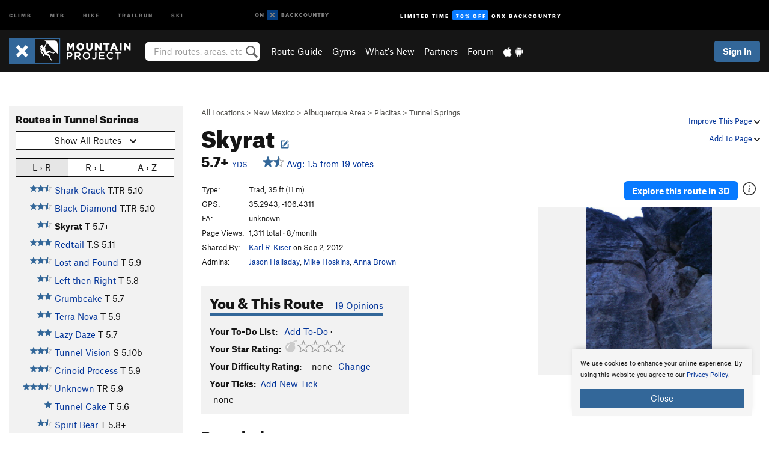

--- FILE ---
content_type: text/html; charset=utf-8
request_url: https://www.google.com/recaptcha/enterprise/anchor?ar=1&k=6LdFNV0jAAAAAJb9kqjVRGnzoAzDwSuJU1LLcyLn&co=aHR0cHM6Ly93d3cubW91bnRhaW5wcm9qZWN0LmNvbTo0NDM.&hl=en&v=PoyoqOPhxBO7pBk68S4YbpHZ&size=invisible&anchor-ms=20000&execute-ms=30000&cb=y7oyrwnjxnx3
body_size: 48688
content:
<!DOCTYPE HTML><html dir="ltr" lang="en"><head><meta http-equiv="Content-Type" content="text/html; charset=UTF-8">
<meta http-equiv="X-UA-Compatible" content="IE=edge">
<title>reCAPTCHA</title>
<style type="text/css">
/* cyrillic-ext */
@font-face {
  font-family: 'Roboto';
  font-style: normal;
  font-weight: 400;
  font-stretch: 100%;
  src: url(//fonts.gstatic.com/s/roboto/v48/KFO7CnqEu92Fr1ME7kSn66aGLdTylUAMa3GUBHMdazTgWw.woff2) format('woff2');
  unicode-range: U+0460-052F, U+1C80-1C8A, U+20B4, U+2DE0-2DFF, U+A640-A69F, U+FE2E-FE2F;
}
/* cyrillic */
@font-face {
  font-family: 'Roboto';
  font-style: normal;
  font-weight: 400;
  font-stretch: 100%;
  src: url(//fonts.gstatic.com/s/roboto/v48/KFO7CnqEu92Fr1ME7kSn66aGLdTylUAMa3iUBHMdazTgWw.woff2) format('woff2');
  unicode-range: U+0301, U+0400-045F, U+0490-0491, U+04B0-04B1, U+2116;
}
/* greek-ext */
@font-face {
  font-family: 'Roboto';
  font-style: normal;
  font-weight: 400;
  font-stretch: 100%;
  src: url(//fonts.gstatic.com/s/roboto/v48/KFO7CnqEu92Fr1ME7kSn66aGLdTylUAMa3CUBHMdazTgWw.woff2) format('woff2');
  unicode-range: U+1F00-1FFF;
}
/* greek */
@font-face {
  font-family: 'Roboto';
  font-style: normal;
  font-weight: 400;
  font-stretch: 100%;
  src: url(//fonts.gstatic.com/s/roboto/v48/KFO7CnqEu92Fr1ME7kSn66aGLdTylUAMa3-UBHMdazTgWw.woff2) format('woff2');
  unicode-range: U+0370-0377, U+037A-037F, U+0384-038A, U+038C, U+038E-03A1, U+03A3-03FF;
}
/* math */
@font-face {
  font-family: 'Roboto';
  font-style: normal;
  font-weight: 400;
  font-stretch: 100%;
  src: url(//fonts.gstatic.com/s/roboto/v48/KFO7CnqEu92Fr1ME7kSn66aGLdTylUAMawCUBHMdazTgWw.woff2) format('woff2');
  unicode-range: U+0302-0303, U+0305, U+0307-0308, U+0310, U+0312, U+0315, U+031A, U+0326-0327, U+032C, U+032F-0330, U+0332-0333, U+0338, U+033A, U+0346, U+034D, U+0391-03A1, U+03A3-03A9, U+03B1-03C9, U+03D1, U+03D5-03D6, U+03F0-03F1, U+03F4-03F5, U+2016-2017, U+2034-2038, U+203C, U+2040, U+2043, U+2047, U+2050, U+2057, U+205F, U+2070-2071, U+2074-208E, U+2090-209C, U+20D0-20DC, U+20E1, U+20E5-20EF, U+2100-2112, U+2114-2115, U+2117-2121, U+2123-214F, U+2190, U+2192, U+2194-21AE, U+21B0-21E5, U+21F1-21F2, U+21F4-2211, U+2213-2214, U+2216-22FF, U+2308-230B, U+2310, U+2319, U+231C-2321, U+2336-237A, U+237C, U+2395, U+239B-23B7, U+23D0, U+23DC-23E1, U+2474-2475, U+25AF, U+25B3, U+25B7, U+25BD, U+25C1, U+25CA, U+25CC, U+25FB, U+266D-266F, U+27C0-27FF, U+2900-2AFF, U+2B0E-2B11, U+2B30-2B4C, U+2BFE, U+3030, U+FF5B, U+FF5D, U+1D400-1D7FF, U+1EE00-1EEFF;
}
/* symbols */
@font-face {
  font-family: 'Roboto';
  font-style: normal;
  font-weight: 400;
  font-stretch: 100%;
  src: url(//fonts.gstatic.com/s/roboto/v48/KFO7CnqEu92Fr1ME7kSn66aGLdTylUAMaxKUBHMdazTgWw.woff2) format('woff2');
  unicode-range: U+0001-000C, U+000E-001F, U+007F-009F, U+20DD-20E0, U+20E2-20E4, U+2150-218F, U+2190, U+2192, U+2194-2199, U+21AF, U+21E6-21F0, U+21F3, U+2218-2219, U+2299, U+22C4-22C6, U+2300-243F, U+2440-244A, U+2460-24FF, U+25A0-27BF, U+2800-28FF, U+2921-2922, U+2981, U+29BF, U+29EB, U+2B00-2BFF, U+4DC0-4DFF, U+FFF9-FFFB, U+10140-1018E, U+10190-1019C, U+101A0, U+101D0-101FD, U+102E0-102FB, U+10E60-10E7E, U+1D2C0-1D2D3, U+1D2E0-1D37F, U+1F000-1F0FF, U+1F100-1F1AD, U+1F1E6-1F1FF, U+1F30D-1F30F, U+1F315, U+1F31C, U+1F31E, U+1F320-1F32C, U+1F336, U+1F378, U+1F37D, U+1F382, U+1F393-1F39F, U+1F3A7-1F3A8, U+1F3AC-1F3AF, U+1F3C2, U+1F3C4-1F3C6, U+1F3CA-1F3CE, U+1F3D4-1F3E0, U+1F3ED, U+1F3F1-1F3F3, U+1F3F5-1F3F7, U+1F408, U+1F415, U+1F41F, U+1F426, U+1F43F, U+1F441-1F442, U+1F444, U+1F446-1F449, U+1F44C-1F44E, U+1F453, U+1F46A, U+1F47D, U+1F4A3, U+1F4B0, U+1F4B3, U+1F4B9, U+1F4BB, U+1F4BF, U+1F4C8-1F4CB, U+1F4D6, U+1F4DA, U+1F4DF, U+1F4E3-1F4E6, U+1F4EA-1F4ED, U+1F4F7, U+1F4F9-1F4FB, U+1F4FD-1F4FE, U+1F503, U+1F507-1F50B, U+1F50D, U+1F512-1F513, U+1F53E-1F54A, U+1F54F-1F5FA, U+1F610, U+1F650-1F67F, U+1F687, U+1F68D, U+1F691, U+1F694, U+1F698, U+1F6AD, U+1F6B2, U+1F6B9-1F6BA, U+1F6BC, U+1F6C6-1F6CF, U+1F6D3-1F6D7, U+1F6E0-1F6EA, U+1F6F0-1F6F3, U+1F6F7-1F6FC, U+1F700-1F7FF, U+1F800-1F80B, U+1F810-1F847, U+1F850-1F859, U+1F860-1F887, U+1F890-1F8AD, U+1F8B0-1F8BB, U+1F8C0-1F8C1, U+1F900-1F90B, U+1F93B, U+1F946, U+1F984, U+1F996, U+1F9E9, U+1FA00-1FA6F, U+1FA70-1FA7C, U+1FA80-1FA89, U+1FA8F-1FAC6, U+1FACE-1FADC, U+1FADF-1FAE9, U+1FAF0-1FAF8, U+1FB00-1FBFF;
}
/* vietnamese */
@font-face {
  font-family: 'Roboto';
  font-style: normal;
  font-weight: 400;
  font-stretch: 100%;
  src: url(//fonts.gstatic.com/s/roboto/v48/KFO7CnqEu92Fr1ME7kSn66aGLdTylUAMa3OUBHMdazTgWw.woff2) format('woff2');
  unicode-range: U+0102-0103, U+0110-0111, U+0128-0129, U+0168-0169, U+01A0-01A1, U+01AF-01B0, U+0300-0301, U+0303-0304, U+0308-0309, U+0323, U+0329, U+1EA0-1EF9, U+20AB;
}
/* latin-ext */
@font-face {
  font-family: 'Roboto';
  font-style: normal;
  font-weight: 400;
  font-stretch: 100%;
  src: url(//fonts.gstatic.com/s/roboto/v48/KFO7CnqEu92Fr1ME7kSn66aGLdTylUAMa3KUBHMdazTgWw.woff2) format('woff2');
  unicode-range: U+0100-02BA, U+02BD-02C5, U+02C7-02CC, U+02CE-02D7, U+02DD-02FF, U+0304, U+0308, U+0329, U+1D00-1DBF, U+1E00-1E9F, U+1EF2-1EFF, U+2020, U+20A0-20AB, U+20AD-20C0, U+2113, U+2C60-2C7F, U+A720-A7FF;
}
/* latin */
@font-face {
  font-family: 'Roboto';
  font-style: normal;
  font-weight: 400;
  font-stretch: 100%;
  src: url(//fonts.gstatic.com/s/roboto/v48/KFO7CnqEu92Fr1ME7kSn66aGLdTylUAMa3yUBHMdazQ.woff2) format('woff2');
  unicode-range: U+0000-00FF, U+0131, U+0152-0153, U+02BB-02BC, U+02C6, U+02DA, U+02DC, U+0304, U+0308, U+0329, U+2000-206F, U+20AC, U+2122, U+2191, U+2193, U+2212, U+2215, U+FEFF, U+FFFD;
}
/* cyrillic-ext */
@font-face {
  font-family: 'Roboto';
  font-style: normal;
  font-weight: 500;
  font-stretch: 100%;
  src: url(//fonts.gstatic.com/s/roboto/v48/KFO7CnqEu92Fr1ME7kSn66aGLdTylUAMa3GUBHMdazTgWw.woff2) format('woff2');
  unicode-range: U+0460-052F, U+1C80-1C8A, U+20B4, U+2DE0-2DFF, U+A640-A69F, U+FE2E-FE2F;
}
/* cyrillic */
@font-face {
  font-family: 'Roboto';
  font-style: normal;
  font-weight: 500;
  font-stretch: 100%;
  src: url(//fonts.gstatic.com/s/roboto/v48/KFO7CnqEu92Fr1ME7kSn66aGLdTylUAMa3iUBHMdazTgWw.woff2) format('woff2');
  unicode-range: U+0301, U+0400-045F, U+0490-0491, U+04B0-04B1, U+2116;
}
/* greek-ext */
@font-face {
  font-family: 'Roboto';
  font-style: normal;
  font-weight: 500;
  font-stretch: 100%;
  src: url(//fonts.gstatic.com/s/roboto/v48/KFO7CnqEu92Fr1ME7kSn66aGLdTylUAMa3CUBHMdazTgWw.woff2) format('woff2');
  unicode-range: U+1F00-1FFF;
}
/* greek */
@font-face {
  font-family: 'Roboto';
  font-style: normal;
  font-weight: 500;
  font-stretch: 100%;
  src: url(//fonts.gstatic.com/s/roboto/v48/KFO7CnqEu92Fr1ME7kSn66aGLdTylUAMa3-UBHMdazTgWw.woff2) format('woff2');
  unicode-range: U+0370-0377, U+037A-037F, U+0384-038A, U+038C, U+038E-03A1, U+03A3-03FF;
}
/* math */
@font-face {
  font-family: 'Roboto';
  font-style: normal;
  font-weight: 500;
  font-stretch: 100%;
  src: url(//fonts.gstatic.com/s/roboto/v48/KFO7CnqEu92Fr1ME7kSn66aGLdTylUAMawCUBHMdazTgWw.woff2) format('woff2');
  unicode-range: U+0302-0303, U+0305, U+0307-0308, U+0310, U+0312, U+0315, U+031A, U+0326-0327, U+032C, U+032F-0330, U+0332-0333, U+0338, U+033A, U+0346, U+034D, U+0391-03A1, U+03A3-03A9, U+03B1-03C9, U+03D1, U+03D5-03D6, U+03F0-03F1, U+03F4-03F5, U+2016-2017, U+2034-2038, U+203C, U+2040, U+2043, U+2047, U+2050, U+2057, U+205F, U+2070-2071, U+2074-208E, U+2090-209C, U+20D0-20DC, U+20E1, U+20E5-20EF, U+2100-2112, U+2114-2115, U+2117-2121, U+2123-214F, U+2190, U+2192, U+2194-21AE, U+21B0-21E5, U+21F1-21F2, U+21F4-2211, U+2213-2214, U+2216-22FF, U+2308-230B, U+2310, U+2319, U+231C-2321, U+2336-237A, U+237C, U+2395, U+239B-23B7, U+23D0, U+23DC-23E1, U+2474-2475, U+25AF, U+25B3, U+25B7, U+25BD, U+25C1, U+25CA, U+25CC, U+25FB, U+266D-266F, U+27C0-27FF, U+2900-2AFF, U+2B0E-2B11, U+2B30-2B4C, U+2BFE, U+3030, U+FF5B, U+FF5D, U+1D400-1D7FF, U+1EE00-1EEFF;
}
/* symbols */
@font-face {
  font-family: 'Roboto';
  font-style: normal;
  font-weight: 500;
  font-stretch: 100%;
  src: url(//fonts.gstatic.com/s/roboto/v48/KFO7CnqEu92Fr1ME7kSn66aGLdTylUAMaxKUBHMdazTgWw.woff2) format('woff2');
  unicode-range: U+0001-000C, U+000E-001F, U+007F-009F, U+20DD-20E0, U+20E2-20E4, U+2150-218F, U+2190, U+2192, U+2194-2199, U+21AF, U+21E6-21F0, U+21F3, U+2218-2219, U+2299, U+22C4-22C6, U+2300-243F, U+2440-244A, U+2460-24FF, U+25A0-27BF, U+2800-28FF, U+2921-2922, U+2981, U+29BF, U+29EB, U+2B00-2BFF, U+4DC0-4DFF, U+FFF9-FFFB, U+10140-1018E, U+10190-1019C, U+101A0, U+101D0-101FD, U+102E0-102FB, U+10E60-10E7E, U+1D2C0-1D2D3, U+1D2E0-1D37F, U+1F000-1F0FF, U+1F100-1F1AD, U+1F1E6-1F1FF, U+1F30D-1F30F, U+1F315, U+1F31C, U+1F31E, U+1F320-1F32C, U+1F336, U+1F378, U+1F37D, U+1F382, U+1F393-1F39F, U+1F3A7-1F3A8, U+1F3AC-1F3AF, U+1F3C2, U+1F3C4-1F3C6, U+1F3CA-1F3CE, U+1F3D4-1F3E0, U+1F3ED, U+1F3F1-1F3F3, U+1F3F5-1F3F7, U+1F408, U+1F415, U+1F41F, U+1F426, U+1F43F, U+1F441-1F442, U+1F444, U+1F446-1F449, U+1F44C-1F44E, U+1F453, U+1F46A, U+1F47D, U+1F4A3, U+1F4B0, U+1F4B3, U+1F4B9, U+1F4BB, U+1F4BF, U+1F4C8-1F4CB, U+1F4D6, U+1F4DA, U+1F4DF, U+1F4E3-1F4E6, U+1F4EA-1F4ED, U+1F4F7, U+1F4F9-1F4FB, U+1F4FD-1F4FE, U+1F503, U+1F507-1F50B, U+1F50D, U+1F512-1F513, U+1F53E-1F54A, U+1F54F-1F5FA, U+1F610, U+1F650-1F67F, U+1F687, U+1F68D, U+1F691, U+1F694, U+1F698, U+1F6AD, U+1F6B2, U+1F6B9-1F6BA, U+1F6BC, U+1F6C6-1F6CF, U+1F6D3-1F6D7, U+1F6E0-1F6EA, U+1F6F0-1F6F3, U+1F6F7-1F6FC, U+1F700-1F7FF, U+1F800-1F80B, U+1F810-1F847, U+1F850-1F859, U+1F860-1F887, U+1F890-1F8AD, U+1F8B0-1F8BB, U+1F8C0-1F8C1, U+1F900-1F90B, U+1F93B, U+1F946, U+1F984, U+1F996, U+1F9E9, U+1FA00-1FA6F, U+1FA70-1FA7C, U+1FA80-1FA89, U+1FA8F-1FAC6, U+1FACE-1FADC, U+1FADF-1FAE9, U+1FAF0-1FAF8, U+1FB00-1FBFF;
}
/* vietnamese */
@font-face {
  font-family: 'Roboto';
  font-style: normal;
  font-weight: 500;
  font-stretch: 100%;
  src: url(//fonts.gstatic.com/s/roboto/v48/KFO7CnqEu92Fr1ME7kSn66aGLdTylUAMa3OUBHMdazTgWw.woff2) format('woff2');
  unicode-range: U+0102-0103, U+0110-0111, U+0128-0129, U+0168-0169, U+01A0-01A1, U+01AF-01B0, U+0300-0301, U+0303-0304, U+0308-0309, U+0323, U+0329, U+1EA0-1EF9, U+20AB;
}
/* latin-ext */
@font-face {
  font-family: 'Roboto';
  font-style: normal;
  font-weight: 500;
  font-stretch: 100%;
  src: url(//fonts.gstatic.com/s/roboto/v48/KFO7CnqEu92Fr1ME7kSn66aGLdTylUAMa3KUBHMdazTgWw.woff2) format('woff2');
  unicode-range: U+0100-02BA, U+02BD-02C5, U+02C7-02CC, U+02CE-02D7, U+02DD-02FF, U+0304, U+0308, U+0329, U+1D00-1DBF, U+1E00-1E9F, U+1EF2-1EFF, U+2020, U+20A0-20AB, U+20AD-20C0, U+2113, U+2C60-2C7F, U+A720-A7FF;
}
/* latin */
@font-face {
  font-family: 'Roboto';
  font-style: normal;
  font-weight: 500;
  font-stretch: 100%;
  src: url(//fonts.gstatic.com/s/roboto/v48/KFO7CnqEu92Fr1ME7kSn66aGLdTylUAMa3yUBHMdazQ.woff2) format('woff2');
  unicode-range: U+0000-00FF, U+0131, U+0152-0153, U+02BB-02BC, U+02C6, U+02DA, U+02DC, U+0304, U+0308, U+0329, U+2000-206F, U+20AC, U+2122, U+2191, U+2193, U+2212, U+2215, U+FEFF, U+FFFD;
}
/* cyrillic-ext */
@font-face {
  font-family: 'Roboto';
  font-style: normal;
  font-weight: 900;
  font-stretch: 100%;
  src: url(//fonts.gstatic.com/s/roboto/v48/KFO7CnqEu92Fr1ME7kSn66aGLdTylUAMa3GUBHMdazTgWw.woff2) format('woff2');
  unicode-range: U+0460-052F, U+1C80-1C8A, U+20B4, U+2DE0-2DFF, U+A640-A69F, U+FE2E-FE2F;
}
/* cyrillic */
@font-face {
  font-family: 'Roboto';
  font-style: normal;
  font-weight: 900;
  font-stretch: 100%;
  src: url(//fonts.gstatic.com/s/roboto/v48/KFO7CnqEu92Fr1ME7kSn66aGLdTylUAMa3iUBHMdazTgWw.woff2) format('woff2');
  unicode-range: U+0301, U+0400-045F, U+0490-0491, U+04B0-04B1, U+2116;
}
/* greek-ext */
@font-face {
  font-family: 'Roboto';
  font-style: normal;
  font-weight: 900;
  font-stretch: 100%;
  src: url(//fonts.gstatic.com/s/roboto/v48/KFO7CnqEu92Fr1ME7kSn66aGLdTylUAMa3CUBHMdazTgWw.woff2) format('woff2');
  unicode-range: U+1F00-1FFF;
}
/* greek */
@font-face {
  font-family: 'Roboto';
  font-style: normal;
  font-weight: 900;
  font-stretch: 100%;
  src: url(//fonts.gstatic.com/s/roboto/v48/KFO7CnqEu92Fr1ME7kSn66aGLdTylUAMa3-UBHMdazTgWw.woff2) format('woff2');
  unicode-range: U+0370-0377, U+037A-037F, U+0384-038A, U+038C, U+038E-03A1, U+03A3-03FF;
}
/* math */
@font-face {
  font-family: 'Roboto';
  font-style: normal;
  font-weight: 900;
  font-stretch: 100%;
  src: url(//fonts.gstatic.com/s/roboto/v48/KFO7CnqEu92Fr1ME7kSn66aGLdTylUAMawCUBHMdazTgWw.woff2) format('woff2');
  unicode-range: U+0302-0303, U+0305, U+0307-0308, U+0310, U+0312, U+0315, U+031A, U+0326-0327, U+032C, U+032F-0330, U+0332-0333, U+0338, U+033A, U+0346, U+034D, U+0391-03A1, U+03A3-03A9, U+03B1-03C9, U+03D1, U+03D5-03D6, U+03F0-03F1, U+03F4-03F5, U+2016-2017, U+2034-2038, U+203C, U+2040, U+2043, U+2047, U+2050, U+2057, U+205F, U+2070-2071, U+2074-208E, U+2090-209C, U+20D0-20DC, U+20E1, U+20E5-20EF, U+2100-2112, U+2114-2115, U+2117-2121, U+2123-214F, U+2190, U+2192, U+2194-21AE, U+21B0-21E5, U+21F1-21F2, U+21F4-2211, U+2213-2214, U+2216-22FF, U+2308-230B, U+2310, U+2319, U+231C-2321, U+2336-237A, U+237C, U+2395, U+239B-23B7, U+23D0, U+23DC-23E1, U+2474-2475, U+25AF, U+25B3, U+25B7, U+25BD, U+25C1, U+25CA, U+25CC, U+25FB, U+266D-266F, U+27C0-27FF, U+2900-2AFF, U+2B0E-2B11, U+2B30-2B4C, U+2BFE, U+3030, U+FF5B, U+FF5D, U+1D400-1D7FF, U+1EE00-1EEFF;
}
/* symbols */
@font-face {
  font-family: 'Roboto';
  font-style: normal;
  font-weight: 900;
  font-stretch: 100%;
  src: url(//fonts.gstatic.com/s/roboto/v48/KFO7CnqEu92Fr1ME7kSn66aGLdTylUAMaxKUBHMdazTgWw.woff2) format('woff2');
  unicode-range: U+0001-000C, U+000E-001F, U+007F-009F, U+20DD-20E0, U+20E2-20E4, U+2150-218F, U+2190, U+2192, U+2194-2199, U+21AF, U+21E6-21F0, U+21F3, U+2218-2219, U+2299, U+22C4-22C6, U+2300-243F, U+2440-244A, U+2460-24FF, U+25A0-27BF, U+2800-28FF, U+2921-2922, U+2981, U+29BF, U+29EB, U+2B00-2BFF, U+4DC0-4DFF, U+FFF9-FFFB, U+10140-1018E, U+10190-1019C, U+101A0, U+101D0-101FD, U+102E0-102FB, U+10E60-10E7E, U+1D2C0-1D2D3, U+1D2E0-1D37F, U+1F000-1F0FF, U+1F100-1F1AD, U+1F1E6-1F1FF, U+1F30D-1F30F, U+1F315, U+1F31C, U+1F31E, U+1F320-1F32C, U+1F336, U+1F378, U+1F37D, U+1F382, U+1F393-1F39F, U+1F3A7-1F3A8, U+1F3AC-1F3AF, U+1F3C2, U+1F3C4-1F3C6, U+1F3CA-1F3CE, U+1F3D4-1F3E0, U+1F3ED, U+1F3F1-1F3F3, U+1F3F5-1F3F7, U+1F408, U+1F415, U+1F41F, U+1F426, U+1F43F, U+1F441-1F442, U+1F444, U+1F446-1F449, U+1F44C-1F44E, U+1F453, U+1F46A, U+1F47D, U+1F4A3, U+1F4B0, U+1F4B3, U+1F4B9, U+1F4BB, U+1F4BF, U+1F4C8-1F4CB, U+1F4D6, U+1F4DA, U+1F4DF, U+1F4E3-1F4E6, U+1F4EA-1F4ED, U+1F4F7, U+1F4F9-1F4FB, U+1F4FD-1F4FE, U+1F503, U+1F507-1F50B, U+1F50D, U+1F512-1F513, U+1F53E-1F54A, U+1F54F-1F5FA, U+1F610, U+1F650-1F67F, U+1F687, U+1F68D, U+1F691, U+1F694, U+1F698, U+1F6AD, U+1F6B2, U+1F6B9-1F6BA, U+1F6BC, U+1F6C6-1F6CF, U+1F6D3-1F6D7, U+1F6E0-1F6EA, U+1F6F0-1F6F3, U+1F6F7-1F6FC, U+1F700-1F7FF, U+1F800-1F80B, U+1F810-1F847, U+1F850-1F859, U+1F860-1F887, U+1F890-1F8AD, U+1F8B0-1F8BB, U+1F8C0-1F8C1, U+1F900-1F90B, U+1F93B, U+1F946, U+1F984, U+1F996, U+1F9E9, U+1FA00-1FA6F, U+1FA70-1FA7C, U+1FA80-1FA89, U+1FA8F-1FAC6, U+1FACE-1FADC, U+1FADF-1FAE9, U+1FAF0-1FAF8, U+1FB00-1FBFF;
}
/* vietnamese */
@font-face {
  font-family: 'Roboto';
  font-style: normal;
  font-weight: 900;
  font-stretch: 100%;
  src: url(//fonts.gstatic.com/s/roboto/v48/KFO7CnqEu92Fr1ME7kSn66aGLdTylUAMa3OUBHMdazTgWw.woff2) format('woff2');
  unicode-range: U+0102-0103, U+0110-0111, U+0128-0129, U+0168-0169, U+01A0-01A1, U+01AF-01B0, U+0300-0301, U+0303-0304, U+0308-0309, U+0323, U+0329, U+1EA0-1EF9, U+20AB;
}
/* latin-ext */
@font-face {
  font-family: 'Roboto';
  font-style: normal;
  font-weight: 900;
  font-stretch: 100%;
  src: url(//fonts.gstatic.com/s/roboto/v48/KFO7CnqEu92Fr1ME7kSn66aGLdTylUAMa3KUBHMdazTgWw.woff2) format('woff2');
  unicode-range: U+0100-02BA, U+02BD-02C5, U+02C7-02CC, U+02CE-02D7, U+02DD-02FF, U+0304, U+0308, U+0329, U+1D00-1DBF, U+1E00-1E9F, U+1EF2-1EFF, U+2020, U+20A0-20AB, U+20AD-20C0, U+2113, U+2C60-2C7F, U+A720-A7FF;
}
/* latin */
@font-face {
  font-family: 'Roboto';
  font-style: normal;
  font-weight: 900;
  font-stretch: 100%;
  src: url(//fonts.gstatic.com/s/roboto/v48/KFO7CnqEu92Fr1ME7kSn66aGLdTylUAMa3yUBHMdazQ.woff2) format('woff2');
  unicode-range: U+0000-00FF, U+0131, U+0152-0153, U+02BB-02BC, U+02C6, U+02DA, U+02DC, U+0304, U+0308, U+0329, U+2000-206F, U+20AC, U+2122, U+2191, U+2193, U+2212, U+2215, U+FEFF, U+FFFD;
}

</style>
<link rel="stylesheet" type="text/css" href="https://www.gstatic.com/recaptcha/releases/PoyoqOPhxBO7pBk68S4YbpHZ/styles__ltr.css">
<script nonce="nyF4lnfPKIEkt_eoRCDd5g" type="text/javascript">window['__recaptcha_api'] = 'https://www.google.com/recaptcha/enterprise/';</script>
<script type="text/javascript" src="https://www.gstatic.com/recaptcha/releases/PoyoqOPhxBO7pBk68S4YbpHZ/recaptcha__en.js" nonce="nyF4lnfPKIEkt_eoRCDd5g">
      
    </script></head>
<body><div id="rc-anchor-alert" class="rc-anchor-alert"></div>
<input type="hidden" id="recaptcha-token" value="[base64]">
<script type="text/javascript" nonce="nyF4lnfPKIEkt_eoRCDd5g">
      recaptcha.anchor.Main.init("[\x22ainput\x22,[\x22bgdata\x22,\x22\x22,\[base64]/[base64]/MjU1Ong/[base64]/[base64]/[base64]/[base64]/[base64]/[base64]/[base64]/[base64]/[base64]/[base64]/[base64]/[base64]/[base64]/[base64]/[base64]\\u003d\x22,\[base64]\\u003d\\u003d\x22,\x22w4Y5wrfCtlHCksKlGMOlw6vDrSQCwrFYwohlwoNCwrLDglzDv3rCgE9Pw6zCgMObwpnDmVzCusOlw7XDgmvCjRLCtTfDksOLUUjDnhLDgcOuwo/ClcK1CsK1S8KcJMODEcOQw5rCmcOYwrTCvl4tIyodQlNmasKLP8OZw6rDo8OQwpRfwqPDkEYpNcKaYTJHFsOvTkZEw5ItwqEZMsKMdMOLGsKHesONGcK+w582eG/DvcOOw4s/b8Kmwo11w53Cm3/CpMObw7LCqcK1w57Dp8O/[base64]/CoQcqUsKGG8OZQcK2w73DmEp0KG/CksOlwqIew6YpwprCp8KCwpVBb0gmFMKvZMKGwoVqw55OwpEwVMKiwpRgw6tYwqEjw7vDrcOvD8O/UC5Sw5zCp8KDGcO2LxvCucO8w6nDlMK2wqQmY8KJworCrhvDtsKpw5/[base64]/w6MHLAVPwovDq8OLDVTCgW16CsKyc1poccOOw4TDmcOswoEpFMKMT3YjFsKieMOfwogwasKbRzbCmcKdwrTDh8OgJ8O5bRTDm8Kmw5rCsSXDscK4w4dhw4oEwoHDmsKfw6UtLD8EeMKfw54Vw7/ClAMFwq44Q8OYw68YwqwPLMOUWcKhw6bDoMKWSMKmwrABw7TDgcK9MhsJL8K5EgLCj8O8wqFPw55FwqwOwq7DrsOeUcKXw5DCscKbwq0xZU7DkcKNw6rCu8KMFB1Ww7DDocKPB0HCrMOswqzDvcOpw57CqMOuw40qw6/[base64]/Dl8KZF8O3w5nDuMKSDMKzw5JEPVnDplnDniDCv8Oqw5YGAGfCpjnCukh+wqpTw5xcw6kBPjZQwoQbO8O5w7xxwogvOnHCn8O+w4HDs8Onw70SQDrDtDkaPsOeYsOZw5sxwoTCrMKKF8KBw6LDpVTDlDvChxHCmWbDoMKoOifDvShCFkHCssOVwo3DhsK9woTCsMO/w5vDuR4XfX55wr3DhyFYV1g3EmAdQsO9wr3CjTEkwpDDkQNqwod1ZsK7JsOZwpPDpsOnRg/DisK8DHYLwozDucKSdBs3w6pWSsOQwrLDncOnwqMFwo93wp/CqsOHBcOxE1QuBcOcwpYxwoLCnMKKacOPwp/DmEjDmMKFXMK/fsKAwqp/w7vDoB5Bw6fDjcOiw5nDvG/CpsOESsKvEHF6FhsuVDBJw7BwUsKjAsONwpPCuMKZw7PDjgXDlcKaFELCm1rClsOswrp2DDkRwqlUw7Z6w7/Ch8KMw7jDq8KfV8OZDmUHw6oowoljwoElw4fDt8OtIjnCnsK1TF/Dnh7DnQzDgsOBwpDCvsOcecKNSsOaw7UsMMOOOcKdw40uZ2vDimrDk8Obw7DDnBw2IsKrwoIyCXxDHhxyw5TCm07DuWQACwfDsAPDmsOzw5DDn8OPwoHCt0Brw5jDkhvDksK7w67Dgn99w5NoM8OSwozCq001wrnDgMKBw4Buw4bDsyvDhU/DkX/CgsOwwo/DuXjDp8KKesOWGBvDqMKgYcK/CX14TsK8W8OTw6zCi8K8ZcKSw7DDrcKlesKDw753wpDCjMKZw6llSmbCsMO7wpYDaMKYIEXCs8O1UTbCpi12VcO8Ij/CqxsYHcOxGMOnacKeUGMgRwEYw6HDsGoDwokLGsOpw5bCmMOsw7VGwq9swobCoMOhN8O7w4JPVCrCvMO6JMOIw4hPw643wpXDnMO2woxIwqTDu8Kmw7B2wpfDpMKzwpvCicK9w7EDL1/DkcKaKcO1wqHDoWdqwrbCk1F/w7Bdw7wQNcKyw5ofw7J2w4DCnghgwqXCmMOcc1nCnAgUMxQiw4t8OMKKXAw0w6NMw4rDucOLEcKweMO5XzrDlcKcdxLCjMKUGFgTNcOYw7zDiwrDg085EcKyQGzCvcKLUj48Y8Ofw6vDnMOWHV5PwrzDtyHDjsKzwpXCh8OSw4IfwoPCnCAIw59/[base64]/[base64]/CgH95w4jDsALCmh7DnmodwoPDncKEw43DgH4PHcOHw7oQcBs/wrkKw7k2RcK1w7U1wqAgFl1HwrxWYsKQw7jDncKDw6kxI8Olw7XDjcO7woIgETDCnMKrU8K+STHDhDkNwqrDtSfCpghew4zCmMKZCcOSHyPCnMK2wqYdKsOAwrLDoAYfwoMmF8OiSsOTw57DlcKGOMKCwqBRC8OLMcOEHmh+wqLCuA/CqBTDgS/Cm1HCnQxARk4uX091woPCpsOyw65/EMKQeMKPw6TDsX3CvcKVwoMvEcKjVF95w4orw5xbPsOYHD4bw4AsFsOtUsO4SjfDnGVjdMOKLmjDhjxKPsOuZcOrwpN/C8OwS8OcacOHw41sdw0eSjzCq1HCrTbCsH9zJXbDj8KXwp/Dg8O2P0zCuhDDgsOWw4nCtzHDlcOXwoxdIFnDhU96E03CmcK7dGdCw7PCqsK5d25KVcKJYEvDg8KEbEvDsMKpw55QAExHGMOgF8KzNEpxH0TCg2fCkGBKwpnDt8KMwq1eZAHCn01CP8K/w7/Cmz/[base64]/DqHXDksOdwrMxF8OKwo3CqipQw6VaCMOmLR3CmUPDvnQjUCzCu8O1w5bDlHoiZnIeOcKswrEqwq1xwqfDqXdqLA/ClkPDvcKQWjfDl8OjwqIPw6AOwpBtwr5CQcOFYWJEdMO5wqvCvWEfw6DDrsOxwrhubMKPNcOww4cVwpnChhXDg8KNw53CgsOuwp57w5HDr8Olbx0OwovCgMKcwoo1UMOQFzgcw5gUckHDpsO3w6Rdd8OPci1xw7jCuHJ/eHJcCMKXwpjCskRcw4kofcK/CsKnwpHDj23CrivDnsODecOtUhnCosK6w7fChmUXwrR/[base64]/CmcO7woIsalLCtsK0ZBNzwq8cwq0ww6zDhcKGVwRowrvCoMKuw5UTQGTDhsOrw5LDhnZDw6/CksK2HRoyYMOhEcKyw7fClG/ClcOawofCs8KAPcO+T8KqPcOHw4TDtEPDhjIHwozDqEkXOnchw6MgQ2p6wojChErCqsKqL8OIKMO3N8KSw7PDjMKFZMOswq7CncOSf8Ocw6/DscKAZxjDhSrCs0fDozxAWjMBwrDDlSXCl8Ozw4DClMK2wqYlNcKewpdHHyx6wqx3w4FgwobDsnIrwqLChDokGcOfwrDCosKKb1PCqcO/IMOdMcK4NhR5a2PCtcKvb8Kpwqxmw43Chy0Owpgzw7PDmcKwWH9ETBIfwrHDnRTCuifClnvDhsKeO8KQw63DsgrDvsKaAjjDihRsw6oCX8K+wpHDhcOAK8OywqTCo8K0PyTDnWHCthPCkk3Dgj8Jw48ETcOeR8K/w4suIsKWwrLCocKAw7EVCGHDq8OZBGkZKcOIVsOofDnDg0fCqMOZw6whGVrCuCVBwowiOcOGWmR9wpfCgcOMFcKpwpbDkytvEcK0flIAU8Kffz3DjcK/TGXDnMOVwqpHNMKtw63DuMKqPVIhWBHCm3k0WcKfQmTDkcKMw6fDlsOzFcKuw49Ib8KTDsK2V24xDT/DtAMfw602wprDrcOwJ8OkRcOlcXxUeDjCnQYowqnCumXDuzRzCUA2w4shVsKlw6xsXRzCqcO7W8K7QcOhFMKDSF9iZAnDs2zCusOfbsK5IMO8w4XDuTjCq8KleDQYNkDCrMKjXSxRM24OZMKaw5/Dg0zDrxHDpE0qwqs5wpPDuC/[base64]/Dl8ONw7/DuRh/[base64]/CmcKMw55pW3nCh8OlwrxjAsKba1pUMMKueSBkw5cgO8OeH3FKV8K7w4ZRHcOtGDHCuVpHwr5fwrrCjsOPw6zCkCjCuMOKZsOiwqTChcK6JSPDkMKiw57DiEXCiGY7w7bDqgYnw7tNYBfCp8OGwp/DpGfDnnLCkMKywoVCw70+w7gUwoEmwrvDmD4WHcOWPMONw5zDoS1Lw7ciw45+DsK6wq3Csj7DhMKFGsONIMK8wp/DqknCszl4wpfChsO+w7IFwqtCw7/[base64]/CjMO0w5gbcsOlw6EtXxXDr8Kxwqwdwr4/IcKKwrECNMKfwqPDn0bCk33DtsOKwolWJEQqwqJQZ8KWUUECwoQOOMKXwq3Cv0ppFcKsRcOwVsKrD8O4GnLDi1bDpcKsZcK/[base64]/Dhj4zdcOKwqszw6rCn2E9OMOZwrshwpfCgsKUwqhawpslYAp1w7J3AgjCvsO8wr45w4TCuQYYwr9AVR9bA1DCnlg+wp/CpMKsNcKACMOdDx3CtMKFwrTDqMKOw5kfwoBrBDHCvBfDjBAiwpTDq2J3LVHCrkY4DkApw7LCicOow498w7rChcOKJMOEH8K0e8KNZlV8wojCgiDDng3CpwzDtX3DusK2CsOxASwxXxJ8bcOpwpdZw5NkQcO6wq7Dt2oABDERw7HCuy4UZhPClSB/wovCoQMiI8OjacO3wrHDukhHwqsiw4zCgMKIwr/CrSU5wp9Xw7FNwrPDlT1aw7A1BgQWwpo+MMOnw7zDoQYbwrgZOsOaw5LCnsOhw53DpkQnUCURPD/CqcKFUQHDhSRiTsOcJMO1wosww7zDl8O3B11xScKZXcONRcOyw5ErwrLDucK7OcK3KMO4w6ZsRmUzw7AOwoJBexcILlHCj8KGR3/Dl8Kkwr3CkxXDpMKDwqXDshs1dxgPw6nDhcOsN1kpwqJeGA1/[base64]/CkkQ0IVNaV8OswpvDghBCNcOSw5hXwo7Ds8OBw7pqwqVeF8Owa8KvKQPCrsKZwolUKMOXw5ZgwpHDnQ3DhMKrfDPDqAo4PjvCrMO8JsKbw4oIw4TDrcKFw5LDncKEHMOYwoJ0w5fCu3PCjcOzwo3DmsK4wqtxwopxTF9pwq0LBsOmS8O/wogVw7LCucOLw4QVGDLCjcOyw6DCrSbDl8KJHcObw5nDpsOcw6vDssKhw5HDqhQTeFw0MsKsSijDl3PClmUEAVUnf8KBw77Cj8KlbsK4w5syDMOEA8Kiwrsewr4PYsKJw6clwqjCmXF3cX4Ewr/ClW7Dl8KSJHrChsKuwqcRwrXCjA/[base64]/[base64]/DnEDCuQohw4N9w6HDtsK6wonCjMKDw7XDkknCocKEXn7Ct8KpfsKiw5YASMK6N8O2wpY3w44/ByHDpjLDhF8LZcKvLkbCgk/[base64]/ccK4FsOBwoZOw4JFJwHDhAsVFHrDkTfDggQNwpMeFypxdWcAKS/CkcKPZsO/HMKZw7rDnSXCo2LDnMKewonClmJrwpXCicOUw6AOAsKqZsOiw7HClATCshLDtAEPIMKFUlbDuz5vG8O2w5Ugw6kcScKtf3YUwpDCgTdFVxoBw7PDksKYAx/Cm8OIwovDicORwpYGBlltwrDClMK9w5tHe8KMw67DssKBJ8K4w6nCjsK4wq/Cq0QxNMK0w4Zfw6APN8KmwoTCgsKLPzbDhcOKUz/ChsKUAT7CtcKfwqXCtW/CpBvCrsOqwrpFw6DDgcOzKWLDii/Csn/DicO4wqLDlTTDr2wJw6Y0CcOWZMOWw5XDkwDDoD7DgzbDnxBxJgUOwrY6w5TCsC8LasOhBMOiw41SXTVWwrECKU7DhSzDnsOcw6XDkMOMwrEKwpAqw5dfb8Ofwq8pwrPDq8KEw50fw77CpMKZR8KkYsOtGcOxNzk5wpIgw7V/NcKFwoU7RAbDgsKkY8K9Zg7CpcOlwpPDkBPDqsKdw5Aowr4ywrQTw57Cmgs1P8KnaxldAMKnw597MRsZwr/CiRDCsRdkw5DDuVPDmHzCuU9bw5N/[base64]/DusOlZMKvwqRIbcKVaCLDlFHCq8K7wqzDgcK9wrpzOcKsTsKjwpHDt8KSw6g+w53DpA/[base64]/CkcOuEBPDsRULcRVNScKGM8KXcgHDjzlzw44EMgrDq8Orw5bCkMOpEAAfw7rDrkxQSzrCi8K0wqrDtsOmw6jDvsKnw4fDgsODwrdYQG/Cl8KzaHMiL8K/w74uw7/ChMOkwqPDphXDgcKywpfClcK5wr84ecKdcHnDvsKpWMKQHsO9w6LDiU4XwrZVwoQaZ8KUERnDqsKVw6zCpXrDq8OOw4zCs8O+SU0Pw6XClMKuwpzCjkpgw6BYU8KIw5ktJcKIwq1/[base64]/DpsKcw7fCrcOeQsKqw7jDocOXZMK1R8OTwrQODgvCgGNMWsKsw4vDoMKLc8Oyc8OBw6UaLk3CuBzDhikZB1B6cC4uGlkhwochw5Eywr/[base64]/w5fCgmsFwqLDj8ObSsKSwoTCmAzDiX4hw7jDrBNqbxp/B3nDpCJlFcO8XQLCksOUwpRXJglWwqlXwpolVUzCgMKhD2BKPDI9wqXCusKvNS7DsyPDn2o/[base64]/OMKKw6vDvETDuhjCoMK3TMKpw5Fgwo3Cg01Ve1fCvA3DoXpCCQhIwqrDv3HCnMOMFD/CpMKFYcK2bcKsc0vCm8K7wpzDncOyEiHDlXHCr3Yqw5rDvsKFw6bDg8KXwppee17Co8KQwr5TJ8Osw6DCkgXDnsOJw4fDvEh/[base64]/wrFEEcORIVzCg17CrVjCqMKcw4/[base64]/[base64]/Dmz/CsTvDoMOpw7PCgsKTwqjDkSELwqzDr8K+IMOfw6xuYcK+NsKbw40bHMK5wqNmZMK8w7jDixQFJQLCjcOuRR1ow4AJw7HCvMK5BcK3wrYHw63CjcO9Cl4EBcKzA8OjwonCmX3CosKGw4DCucOzJMO0wqnDtsKOCg7CjcK0VsONwqQlI04DFMO/[base64]/DilbDnMOwWMKOSmvCk8OhPCIFVMKIak/CrMK1ccOlbsOCwoZHdV3DlcKAA8OXS8OhwrPDvMKhwpvDunTCvFwGNMOcY2bDmsKPwqMXw5PCn8K1wo/[base64]/csOeGjNaL1XDjmEGwqQ1woLDiRUVw5QpwohiGDjCrcKcw5rDmsKTb8OMF8KJeFfDow3CqEHCqMOSIlTDmcOFCXUiw4bCtVTCusO2woTDvCvDlCQ8wqxHFcO5bVkmwqQHFR/CqMKNw4tiw5QXXCHDpFhnwok1wpjDr0jDj8Kow5tKHR/[base64]/P8KfPBsGwprClsOEESwiwrlIw5QveiTDncOww7c3S8OfwqnDlhpzF8Ocw6PDlhZLwqZzVsOaGl3DkVDDgsOiwoVGwqrCgMO5woDCv8KFL2nDgsOMw6sfLsOpwpDDgWwjwo1LAx4jwopzw4TDgcO5QCE6w5V2w6/CnsOHF8KYwo93w6cfXsK3wrwKw4bDqRN8ezoww4Vkw4LDlsK4w7DCtX16w7ZHw6rCthbDqMOHwpBDR8OtDmXCkG8/L2nCv8OwfcKkw4tpAW7Cg11JTcOvw5LDv8Kew5/[base64]/[base64]/CkMOXfBwhw6VtVDYVw4DDiSwdw716w7cEWsKILVo+wrBPKsOAw79TD8KpwoLDmcO6wosIw7DCp8OUAMK0w7XDosOoA8OQEcKgw7Aew4TCmi9tSAjCoDxWEETDl8KRwpnDv8OSwoXDgMOMwoXCvQ1jw7jDgcKQwqHDsCZFJsOZdhUTXDXDmgPDgUHCp8KFZ8OjaTk/E8Onw6FwT8KRIcOrw60bB8KRw4bDoMKswqckd2sueW4OwpPDjyoqJ8KAWAjDscKbXxLDqT/Cv8Otw7s5w4rClcOkwrEhWsKKw7haw47Cu2PCrsOiwooQR8OabBzDoMOlFBhHwokUSSnDosKGw67DtMOwwokMasKKFgkIw6Uhwpprw6TDjE5VN8O0wo/DosOfw6LDhsKOwqnDkVwaw6bCjMKCw79aFsKrwoNgw5HDq33CpcKXwqTCkVM7w5tCwqHCmi7CuMKxwqd/W8O3wrzDusO4UAHClENCwrrCoV99XsOowq8yTG/Di8KZYkDCtcOTVcOND8OXHcK3L3/ChsO5wo/Ct8KawoHCvnVpwrNgw7VPwrctY8KWwr4RBG/CsMOxR03DuQV+Bl8nTBvCocKqwpvCtsKnwpDCqnjDi0hSPizCtkN1FcKNw5/DnMOYwovDhMO8GsOAWijDmsKYw7UEw4ZXEcO+V8OcdsKlwqIZNjNPL8KuYcOxwrfCsDpXdi3Co8OdPCtgQMKcTsOUDi95BsKGwrh3w4hKVGfCo3cxwprCqzF2VmtGw4HDuMKOwr8oJnbDisO0wqs/e1pLw6lVw4BXecOINjLCtMO/wr7CvwQKCcOKwogGwoAaesKNOsOlwrRmTUEXB8Klw4/CnQLCuSY7wqdVw5bCqMK8w7c+RkjCjTVzw4gnwoHDssKiQncwwrHCu2oSCCcsw7jDmMKfecODwpXDpcOiwqrCq8K7wrsuwppfEgF5a8OAwo7DlzAZw4TDgsKKZcKGw6TDhcOUwo/[base64]/CmhYow6JUwpTDrsKGNHvChDAoOGfDuMKwwrMPwqTCrxrDksK0w4DChcK5elQpwqBqw4cMJ8O7c8K2w4bCg8OjwpvCssKLwrsoVR/[base64]/DuS9JScKoS8KVwr3DhkcseHDCkMK4w7LCmsK/wrMfJwDDnAjCgFleHlVnwqRFGcOswrXCq8K5wp/[base64]/w59kwr/Dp2VbwpTDp8Okw6jCvTzCgjDCqGHCgHUdwqzCl2wpaMKPZz3Cl8OPAsKpw6LDl24YRMO8I0HCq2LCmBE/wpNgw4nChx7DsgzDmVXChnBfTcOPKMKfAcObWmDDicOOwrZbwoXDqsOewpHCpMOrwpXCgsOtwpPDsMO3w6NKRHhOYi/Ci8KREl1Wwo1gw6Avw4LDgT7CvcO/[base64]/Ds1FnCRBcwrDDvjJ1w4vDgMOxw5/[base64]/[base64]/Cj1bCtMKfaVMDMWUUwooawozDqiHCmU9IwpFSClfCg8ONecOxS8Knwr/Di8Kmwo7ChhvDv0ALw5/[base64]/w4AIw55Sw5U0wqXDvsKUMMOeX8Ocw5JeRcKnBcKKwrR5wr3CgsO2w5jDs07DgsKkMldEWMKMwr3DoMOMH8OywrrDjDcGw6BUw5VpwofDtXLDkMOGcsO+d8K/csOaHsOLE8Ohw4/ClHTCvsKxwpPCtA3CllnCo3XCtg7DusOowqd+DMO8EsOCPMKdw6Zhw6dlwrlWw4Utw7ZEwp0oKCdfE8K8wokVw5LCjyI+WAABw6jDomAlw7Ihw7w6w6bDiMOgw4LDjB59w7lJBsOzPcOiVMK/YcKnUkDCjwJ3KAFSwr3CmcOoe8OAPznDjMK2bcO8w7VTwrfDvHLCjMK8w4TDqTHCpMKaw6HDi2DChjXCrcOsw6bCnMKVFsO6TMOaw51wNMKZwqYLw7TDscK7VcONw5rDul1qwoLDghcUwphIwqbCiUk2wqPDssOywrR/a8K+fcK7BSnCiTYPCGMlA8OETMK8w7JaOk/DiCHCgHvDqsOuwrXDmR8NwrfDtXPDpQLCucKlGcOcc8KpwrDDnsOyUsKIw5/CkcK8K8Kfw6xJw6YqA8KZFMKEV8O2w5QHWkLDi8Okw7XDqmJgDELCqMO2d8OHw5tkNMKlw57Dn8K5wobCs8K5wqTCqDPCrsKiWMK6AsKSRsO/woIoEsOQwolaw7ZSw5w4UXfDvsK8XsKaJxLDh8KQw5rCrUgVwoASKlcswr/Dgj7ClcKzw7s7wqlVOnXDvMO1TsOWehczH8O8w5bCj0fDuG/[base64]/w6HCtcKOw5MCw5fCtkxww6vCmMKow4TCo8Osw4HDkwATwoRJw4vDiMOuwpLDnVnCnMOyw55oMyA3NljDrnFvWjHDvALDuyQbccK6wo/Dh2rCqXFXJcK6w7xoFMKfMgfCtMKOwq0icsOlLAzDssOwwoXDrsODwrzCoA3CiHEhRBUMw6PDtcO/N8K8bEAAAcOPw4JFw7HCuMO5wq/DrMKEwqfDhsKUK1rCp3YhwrJWw7jDusKBbjfCig9rwrADw6rDk8O+w5TCu0EXw5XClxQ8wqB3KVXDjsKww7vCssOyAH1vd3FrwobDnsO+JX7DsApIw6PCpXNKwp7DtsO9OW3ChhzDsHrCsz/[base64]/w6Y3w5fDvw1tw6tjXxA7ccKpwqAQacK2OH5Swp/[base64]/wqdeKhgzdcOJwrMuw7ZLF0wQGDNTW8Oew4wUUz4JSFTCq8OmZsOAwq7Dmk/DjsKFQBLCnzvColRTXsOBw6Axw7TCjcOcwqRXw7kBwq5pBEUsLGBQC1bCqsKgMsKRWzZmAcOgw78xasObwrxPb8KlACR5wqtJOsOJwpHCr8OyQw1/[base64]/DmMK1wpEbwpooHTw+SAp3IMK6wrsfX3IywoorUcKywonCocObSAPCvMKOwqsYchvClEVuwppdwpAdA8Kzwp/DvRYcTMKaw48Nw6fDuwXCvcOiSMK1PcOeLkHDnzrDv8KJw4jDi0ked8Oowp/Cq8KjAWbDv8O6wpwewojDtMOPPsOqw6DCvsKDwrvCnsONw77DpMOreMKPw7fDh247D1PCp8Okw7rDgsKHVjMZYsO4cwZbw6IMw5rDmMKLwo/[base64]/DlsOpe8KpwrbCjjAqUMKZwpcawoZzbm/Dt3zDl8KawoXCrcKzwrDDuVhkw4bDpENSw6U+R1NpasKLZsKtOcOlwq/[base64]/AcKaUE9Xw4jCq8OUw696wpDCoE7CgMOGw4LCimHClwvDmVkqw7vCkm51w5vCqQ3DlXE4wq7DunHDhMONVUTCs8OIwql0VsK8O2UsIcKfw7R7wonDhsK0w47ChB8cQsOHw5fDnsKfwptCwqBreMKqb0fDh1TDj8Kvwr/Dm8K0w4x1wqLDu1fCnAfCkMK8w7xiSitocVrCllzCrS/[base64]/DlRfDn8OvP07CnyERwpPCiTclCUHCmTh/[base64]/[base64]/[base64]/[base64]/Cig/CkcOrXcKKwpfCnsOTKlshV8ODw6ZdLhwKwpk6CxDCn8OtNMKQwphLTMKiw6Iww7LDk8KLw5LDscO4wpbCjsKgRGrCtCcZwojDgkXCt33CisOiBsOJwoBvI8Kpw5dUV8OYw4ZdTXomw7piwoHCrcKCw5LDm8ObeBIPTMONwq/CpiDCu8OgXMKzworDg8Kkw5bCh2nCpcOmwrZEfsOPOFoeOcO/[base64]/IF7Dvh3Dg8KTw5QqwrMMwp5Xw64cw7x1wpfCqMOhJ8KudsOzbEILwpbDpMK7w4PCo8O5wpxfw4XCgcOXFjtsHsOFIcOZP1YHwpbDiMOBd8OhJwRLw5jCrTzDoEp+L8OzTDcWw4PCm8KZw5vCnEx5wrwZwr/Dj3vCnHzCoMOpwoLCjyFDV8KjwoTCmRXCgTI/[base64]/[base64]/KsKhcMOgw7zCnsOvH3bDtmtCUG7DoC7CnGzCuMKaaMKfX0fDvgYeZ8K5w4nCmsKvw5YzCVNBwowPfz/Ch2pvwoJ2w69YwoTCj3/DoMO3wqbDjVHDg1lbw4zDosKmfMK/[base64]/w5Z5KsKuwoAhcVQ8w5MPw5kmw43CpRbDscKFGFklwoczwqsCw4Ixw41dNMKES8K8D8O5wqQiw4gfwpbDon1WwoJww7vCmH3CmCQjbRFGw6dKPsKXwpDCtMO/[base64]/[base64]/CisONw7AVw4zCtnR+B8OgScKqwr4PKhDCmTQgwqMyB8ODw7RPFmfDqMOYwoMOF35xwp/ChEorJyUdwrJGXMKkc8OwK3wfbMK9JGbDrC/Cph5xAFMGb8OCw6/CiFZow6IgXkkww7wnYl7CpBTCmcOWNUBUcsOFXcOBwoAcwrPCuMK3fE5Zwp/Cm2h+wpIwKcOVcCEhaQx7QcKFw63DoMOTw5zCucO1w49UwrpdEBbDvsKRSRPClAhOwrxneMOZwrjCi8K2w6rDjsO3w6wBwpQBw4TDv8KmLMKuwrrDuFVCaDHCmsKEw6Rzw4g2wrg1wp3Ckz0/bhtdAGxRasOXEMOKd8O4wp/DtcKrTMOSw5xgwqQkw6gmFFjCrxYcDBzCtBzDrsK9w5bDhS55XMKow4/CrcK+fcO2w4PDtUdHw67CpWMWw5tGPsKhABrCo2BDc8O5IsK1OcKxw7MSwo4FbcK8wr/[base64]/Dindnw5DCgMKITy7DkAxKKTPCtMKEMsO0wpdFw6vDvcO9PQpXIsOcZRVsUcO6bH3DuX5dw6rChVJBwq7CvATCqQIzwoAjwpDDk8Oywo3DiVA5dcOJAsOJTRsGbz/DnE3Dl8K9wojCp25Fw7XCkMKBKcKYasOOZcKTw6rCmHDDt8KZw7JFw7g0wrXCnn3DvTUyM8Kzw7/CkcKzw5YlfMK8w7vCv8O6PEjDqQfDnn/DhA4HK0/Do8OFwp5mLWDDj1MvNF55wqxpw6nCohl1aMK8w4d6YcKkbTkjw50Da8KMw6U9wrJYHW9BTMOCw6NCexzDhcK9DMKfwrktGsK+woIOaHPDgl3CljnDvwDDhXVmw5Q1XcO5w4k/w6QFe0fCnMOZM8OPw7jClXHCjzU4w5TCt13DnG/DucOiw5bCk2kLfWvCqsOWwrUgw4hlIsKMbHnCvMKMw7DDjAYNDlXDrcOlw7BrK13CrcO8wo92w57Dn8O9dFFqQ8KNw7NwwrnDvsOlOsKsw5DCv8Kbw6BkQWUswr/DjDDDm8Kew7HCucKtLsKNwrLCij8pw5XCvV02wqHCv0x1wpcZwovDuVUWwrlkw6bCrMOuJiTCsn7Dnh/ChidHw7TDjGfCvRLDjRbDpMK7w7HDpwUdacOrwoLCmQ5IwrPCm0LCjwvDjsKbacKucGjCv8Otw67DoWPDuz0IwpBew6TDrsK/BsKLVMOnKMOkwr5VwqlywrI4wrA4w4HDklvDpMKowqvDqsKlw4XDocOrw7VuDi3Coldqw6oMFcOTwq4necOFZSF0wrQNwoBawr7Dm13DqA7DgVLDnE4AUSZVNcKoUyvCgMOowrRXc8OlAsOmwofCmmDCvcKATsOAw5wOwp4/IQxEw6VTwrQVHcO3fMOOeFlnwqbDnsORwpfCs8OjAMKuw5jDmsOPbsKML0HDljjDuirCg2vDkcOFwqDDlMO3wo3Ck2ZuOysNUMK9w7PCtilfwoVoTxXDpxPDlcOXwoHCqUHDsHTCucKWw7/DtsKbwo7CkHh5UcOqWcKFEjbDiQPDuEnDoMO9azvCnhBPwpFzw5/[base64]/DiMKww7PCmcOvwppvwq3Cg8O8QhoowqXCq0rCuMKGw7AENsKhw43DlsK+LiLDg8OAVzbCr2U9woHDiHIZwoVgw4Uiw54Aw6DDhsOsM8K8w7lhcRA5A8ORw4NRwoQDeyJLFQ/DjUrCt1Vuw6XDoyVqGVc/w4hdw7zCr8O8DcK6w5HCoMK5J8OxKMK0wokmwqrCmXRawpsAwoVpFsO7w7jCkMO6P1jCoMOOwoFUMsO/wpjCpcKfB8OFwptldBDCk0Ymw4/DkTrDjMOcFcOKKS1Iw6DChwELwqxjTsO0MU7DmsKgw50/wqvCh8KJTsObw58qKMKTDcOpw6ZVw6IDw7vCs8OPwoMnw4zCi8KnwrDDn8KiEcOpw6YrY1dqZsKvT3XCin3Coz7Dq8KkeXYBwr9hw6kjwq7CkCZjw5fCvMKAwodyBcO/wpfDkR0NwrRjUk/[base64]/H1gZwpzDtUvDm8KQR8Oqwq3CtHbDkcOkwqnCkH4tw5PCjGzDhMOUw6tUbsOKOsOMw4DCjmRIJ8OBw6J/[base64]/DgcKwDHXDl8OvwrZ+LXHCmzp1wqPDoUnDjMOYAcOkUcOvcsOZCQXDpRwDG8O4N8Omw6vDuRdELsOZw6NxFCzDpMOCwo/DvcO+MGlCwobCtnfDgRkZw4gTw7RLwpXDhA4Sw6IxwqlBw5DCmsKJwrdpIxRSEF4oQVTDp2TCiMO2woVJw7xVKsOowpc8Rht+w7E1w5HDg8KCwoVyElLDnMKsS8OnbMKhw4bCqMO8HAHDiXM0fsK5bMObw4jChiIzMAgsGsOJd8KEGsKKwqtGwqrDgcKxAH/CrsONw58Sw48Vw7jDl1k0w4k3XSkKwoLCklkhD3clw4zCgF5MfRTDjsO0WkXDt8OewpdLw7BDesKhdDJrfcOuP1pmw4lewpgxwqTDqcOHwpojGw50wokjFMOmwp/CsGNBEDhtw60JK3HCr8KIwqdDwrYnwqXCosKrw58TwrNewpbDgsKdw6fCkmXCosK9eg1vBg0rw5EDwrw3V8KXw6/DvHAqAz/DhsKjwqlFwroObcKxw5RrYVrCjBlLwqEgwpfCuyvCnDUSw4DDoGvDgBrCpsOaw5kdNxwhw4piM8KDLsKsw4XCsW3CozrCgjfDo8OSw5bDkMKUZcKxCMOww6JLwqUYDVtsScOCN8O3wpcPdXJuLBIPYMKlKVlbVzTDtcKmwq8ZwrAhJRfDksOEWcO/JMKkw6TDocK3OHdjw5DCtVRNw5ddUMK2XMKdw5zCg33CgsK1VcO/wo4ZVkXDksKbwrtlw65Hw7jCkMOXYsKrTDRNTsKNw4PCvcOFwoQ3WMOuw4XCrMKHRXZHRsKsw4MUwr4vT8OOw5RGw6UyWcOsw6EswotGAcO/wokJw7HDin/[base64]/CmkkGfzVqLnTCtsOHPAF5LcK6WCFdwpB4KXEvQnUiMyA+wrTDgMKZwr/[base64]/[base64]/M8OQwp9Tw4/DhcOrw7PCksKXccOSw6rDiD0jwoNPw7ZMGsKdKMKwwrEvCsOvwpk4wpgxfMOTw4oAJCjDn8OywpY9w7oSHMK8B8O4wojCi8KIHEggai3DrV/ChQLDq8OgfcOvwqjDrMOZBhNcLhXCtVk4EQkjAsOBw5FrwrJ9GzA7OMO/w5wjVcO8w4xxXMO7woM+w6fCrHzCthhATcK6wp/CvsK/w6zDkcOuw6bDoMK8w7XCh8K8w6Z4w5BxJMOKa8KIw6hvw73Dti10Lgs1JsO9KR5sZMKrHSLDryRBUUwLw5zCjMK9w7XCqMK8NcObVsOfJngZw5Ilw63Cm0NhZ8KifALDtlrCpsOxHGbCrsOXN8OrclxPNsOpfsO0FkDChXJjwrRuwpQdfsK/w5LCg8K9w5/Cr8Opw4xawpBsw5LDnnnCucODw4XClBnCmcKxwqcuS8O2NTnCtcKMFcKtTcOXwqHCsRjDt8OgRMK5XWUkw67DtcK6w5McAsKyw5rCugvDkMK+PcKFwoREw7LCrsOswo/[base64]/Cs3hhw6DDq3RAwqDDtsKgaw95UmkYAAQYwoDDrMOdwrlCw67DjEvDgcO+B8KaKmPDp8KOY8KIwpfCiBvCpMOlTcKyEmrCijzDp8OiMnDCghvDksOKTcKzKEYpWVhVFlrCgMKSwos1wqplJ1VVw6bCp8K2w5fDt8KWw7/CqjQFBcOpOCHDsCJCw53CucOgVMOfwpvDlA/Ci8KpwoVhT8KVwqnCssO8WTZPY8KOw4fDoSQCZR82w7jDlsONw4tJWmjDrcKUw6nDusKFwqDCqi4gw5t6w7PCmTzDisO6RFN4JSsxwrRbWcKfw45rclDCsMKJwqHDvnEhE8KOCsKewr8Kw6lrG8K/LELDnGoCIsOVw5QEw44VXi07wrg8NQ7CpAzDtsOBwodvPsKPTGvDncK8w7XCtw3CksOKw7jCvMKsGcOVehTCj8Klw6bDnypcYzjDpirDrGDDmMK8XEp/AcKWJMKLOXEiXgcrw7ZcVg7CnTdICXtmKsOQQnvCiMOAwobDszU4DMO1a3/CujLDssKaD1EOwr9FOWXCtVA/w5PDtRTCicKsdzrDrsOhw68+JsKlUQ\\u003d\\u003d\x22],null,[\x22conf\x22,null,\x226LdFNV0jAAAAAJb9kqjVRGnzoAzDwSuJU1LLcyLn\x22,0,null,null,null,1,[21,125,63,73,95,87,41,43,42,83,102,105,109,121],[1017145,942],0,null,null,null,null,0,null,0,null,700,1,null,0,\[base64]/76lBhnEnQkZnOKMAhmv8xEZ\x22,0,0,null,null,1,null,0,0,null,null,null,0],\x22https://www.mountainproject.com:443\x22,null,[3,1,1],null,null,null,1,3600,[\x22https://www.google.com/intl/en/policies/privacy/\x22,\x22https://www.google.com/intl/en/policies/terms/\x22],\x22VtUp5gwX1R7pS+7pqP3AINL9nDzXGrL90in2D186uwQ\\u003d\x22,1,0,null,1,1769090382464,0,0,[127,5],null,[105,125,98,87],\x22RC-5DNwzmspMTPCrA\x22,null,null,null,null,null,\x220dAFcWeA4TThaP2iesPiz0fFqK0am8DN1f8RmNI8x8z1H5pPS0IBqW16PbgubVxFnSLLAJpyWjao6dHtoFhlYPyQ5cCqxKJrxvkQ\x22,1769173182473]");
    </script></body></html>

--- FILE ---
content_type: text/html; charset=utf-8
request_url: https://www.google.com/recaptcha/api2/aframe
body_size: -272
content:
<!DOCTYPE HTML><html><head><meta http-equiv="content-type" content="text/html; charset=UTF-8"></head><body><script nonce="nD5v08Q7sKmbx1065DpkHw">/** Anti-fraud and anti-abuse applications only. See google.com/recaptcha */ try{var clients={'sodar':'https://pagead2.googlesyndication.com/pagead/sodar?'};window.addEventListener("message",function(a){try{if(a.source===window.parent){var b=JSON.parse(a.data);var c=clients[b['id']];if(c){var d=document.createElement('img');d.src=c+b['params']+'&rc='+(localStorage.getItem("rc::a")?sessionStorage.getItem("rc::b"):"");window.document.body.appendChild(d);sessionStorage.setItem("rc::e",parseInt(sessionStorage.getItem("rc::e")||0)+1);localStorage.setItem("rc::h",'1769086783835');}}}catch(b){}});window.parent.postMessage("_grecaptcha_ready", "*");}catch(b){}</script></body></html>

--- FILE ---
content_type: text/javascript; charset=utf-8
request_url: https://app.link/_r?sdk=web2.86.5&branch_key=key_live_pjQ0EKK0ulHZ2Vn7cvVJNidguqosf7sF&callback=branch_callback__0
body_size: 76
content:
/**/ typeof branch_callback__0 === 'function' && branch_callback__0("1542868656079606644");